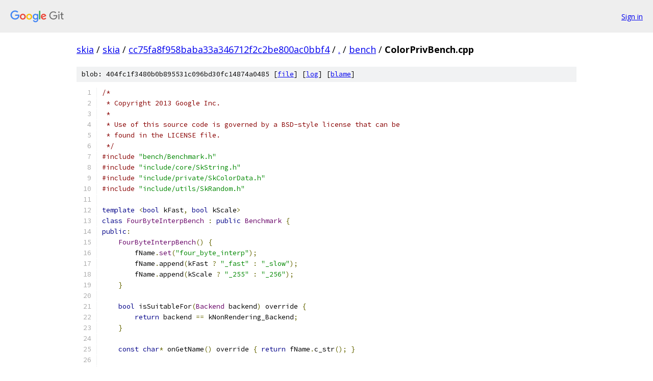

--- FILE ---
content_type: text/html; charset=utf-8
request_url: https://skia.googlesource.com/skia/+/cc75fa8f958baba33a346712f2c2be800ac0bbf4/bench/ColorPrivBench.cpp
body_size: 3274
content:
<!DOCTYPE html><html lang="en"><head><meta charset="utf-8"><meta name="viewport" content="width=device-width, initial-scale=1"><title>bench/ColorPrivBench.cpp - skia - Git at Google</title><link rel="stylesheet" type="text/css" href="/+static/base.css"><link rel="stylesheet" type="text/css" href="/+static/prettify/prettify.css"><!-- default customHeadTagPart --></head><body class="Site"><header class="Site-header"><div class="Header"><a class="Header-image" href="/"><img src="//www.gstatic.com/images/branding/lockups/2x/lockup_git_color_108x24dp.png" width="108" height="24" alt="Google Git"></a><div class="Header-menu"> <a class="Header-menuItem" href="https://accounts.google.com/AccountChooser?faa=1&amp;continue=https://skia.googlesource.com/login/skia/%2B/cc75fa8f958baba33a346712f2c2be800ac0bbf4/bench/ColorPrivBench.cpp">Sign in</a> </div></div></header><div class="Site-content"><div class="Container "><div class="Breadcrumbs"><a class="Breadcrumbs-crumb" href="/?format=HTML">skia</a> / <a class="Breadcrumbs-crumb" href="/skia/">skia</a> / <a class="Breadcrumbs-crumb" href="/skia/+/cc75fa8f958baba33a346712f2c2be800ac0bbf4">cc75fa8f958baba33a346712f2c2be800ac0bbf4</a> / <a class="Breadcrumbs-crumb" href="/skia/+/cc75fa8f958baba33a346712f2c2be800ac0bbf4/">.</a> / <a class="Breadcrumbs-crumb" href="/skia/+/cc75fa8f958baba33a346712f2c2be800ac0bbf4/bench">bench</a> / <span class="Breadcrumbs-crumb">ColorPrivBench.cpp</span></div><div class="u-sha1 u-monospace BlobSha1">blob: 404fc1f3480b0b895531c096bd30fc14874a0485 [<a href="/skia/+/cc75fa8f958baba33a346712f2c2be800ac0bbf4/bench/ColorPrivBench.cpp">file</a>] [<a href="/skia/+log/cc75fa8f958baba33a346712f2c2be800ac0bbf4/bench/ColorPrivBench.cpp">log</a>] [<a href="/skia/+blame/cc75fa8f958baba33a346712f2c2be800ac0bbf4/bench/ColorPrivBench.cpp">blame</a>]</div><table class="FileContents"><tr class="u-pre u-monospace FileContents-line"><td class="u-lineNum u-noSelect FileContents-lineNum" data-line-number="1"></td><td class="FileContents-lineContents" id="1"><span class="com">/*</span></td></tr><tr class="u-pre u-monospace FileContents-line"><td class="u-lineNum u-noSelect FileContents-lineNum" data-line-number="2"></td><td class="FileContents-lineContents" id="2"><span class="com"> * Copyright 2013 Google Inc.</span></td></tr><tr class="u-pre u-monospace FileContents-line"><td class="u-lineNum u-noSelect FileContents-lineNum" data-line-number="3"></td><td class="FileContents-lineContents" id="3"><span class="com"> *</span></td></tr><tr class="u-pre u-monospace FileContents-line"><td class="u-lineNum u-noSelect FileContents-lineNum" data-line-number="4"></td><td class="FileContents-lineContents" id="4"><span class="com"> * Use of this source code is governed by a BSD-style license that can be</span></td></tr><tr class="u-pre u-monospace FileContents-line"><td class="u-lineNum u-noSelect FileContents-lineNum" data-line-number="5"></td><td class="FileContents-lineContents" id="5"><span class="com"> * found in the LICENSE file.</span></td></tr><tr class="u-pre u-monospace FileContents-line"><td class="u-lineNum u-noSelect FileContents-lineNum" data-line-number="6"></td><td class="FileContents-lineContents" id="6"><span class="com"> */</span></td></tr><tr class="u-pre u-monospace FileContents-line"><td class="u-lineNum u-noSelect FileContents-lineNum" data-line-number="7"></td><td class="FileContents-lineContents" id="7"><span class="com">#include</span><span class="pln"> </span><span class="str">&quot;bench/Benchmark.h&quot;</span></td></tr><tr class="u-pre u-monospace FileContents-line"><td class="u-lineNum u-noSelect FileContents-lineNum" data-line-number="8"></td><td class="FileContents-lineContents" id="8"><span class="com">#include</span><span class="pln"> </span><span class="str">&quot;include/core/SkString.h&quot;</span></td></tr><tr class="u-pre u-monospace FileContents-line"><td class="u-lineNum u-noSelect FileContents-lineNum" data-line-number="9"></td><td class="FileContents-lineContents" id="9"><span class="com">#include</span><span class="pln"> </span><span class="str">&quot;include/private/SkColorData.h&quot;</span></td></tr><tr class="u-pre u-monospace FileContents-line"><td class="u-lineNum u-noSelect FileContents-lineNum" data-line-number="10"></td><td class="FileContents-lineContents" id="10"><span class="com">#include</span><span class="pln"> </span><span class="str">&quot;include/utils/SkRandom.h&quot;</span></td></tr><tr class="u-pre u-monospace FileContents-line"><td class="u-lineNum u-noSelect FileContents-lineNum" data-line-number="11"></td><td class="FileContents-lineContents" id="11"></td></tr><tr class="u-pre u-monospace FileContents-line"><td class="u-lineNum u-noSelect FileContents-lineNum" data-line-number="12"></td><td class="FileContents-lineContents" id="12"><span class="kwd">template</span><span class="pln"> </span><span class="pun">&lt;</span><span class="kwd">bool</span><span class="pln"> kFast</span><span class="pun">,</span><span class="pln"> </span><span class="kwd">bool</span><span class="pln"> kScale</span><span class="pun">&gt;</span></td></tr><tr class="u-pre u-monospace FileContents-line"><td class="u-lineNum u-noSelect FileContents-lineNum" data-line-number="13"></td><td class="FileContents-lineContents" id="13"><span class="kwd">class</span><span class="pln"> </span><span class="typ">FourByteInterpBench</span><span class="pln"> </span><span class="pun">:</span><span class="pln"> </span><span class="kwd">public</span><span class="pln"> </span><span class="typ">Benchmark</span><span class="pln"> </span><span class="pun">{</span></td></tr><tr class="u-pre u-monospace FileContents-line"><td class="u-lineNum u-noSelect FileContents-lineNum" data-line-number="14"></td><td class="FileContents-lineContents" id="14"><span class="kwd">public</span><span class="pun">:</span></td></tr><tr class="u-pre u-monospace FileContents-line"><td class="u-lineNum u-noSelect FileContents-lineNum" data-line-number="15"></td><td class="FileContents-lineContents" id="15"><span class="pln">    </span><span class="typ">FourByteInterpBench</span><span class="pun">()</span><span class="pln"> </span><span class="pun">{</span></td></tr><tr class="u-pre u-monospace FileContents-line"><td class="u-lineNum u-noSelect FileContents-lineNum" data-line-number="16"></td><td class="FileContents-lineContents" id="16"><span class="pln">        fName</span><span class="pun">.</span><span class="typ">set</span><span class="pun">(</span><span class="str">&quot;four_byte_interp&quot;</span><span class="pun">);</span></td></tr><tr class="u-pre u-monospace FileContents-line"><td class="u-lineNum u-noSelect FileContents-lineNum" data-line-number="17"></td><td class="FileContents-lineContents" id="17"><span class="pln">        fName</span><span class="pun">.</span><span class="pln">append</span><span class="pun">(</span><span class="pln">kFast </span><span class="pun">?</span><span class="pln"> </span><span class="str">&quot;_fast&quot;</span><span class="pln"> </span><span class="pun">:</span><span class="pln"> </span><span class="str">&quot;_slow&quot;</span><span class="pun">);</span></td></tr><tr class="u-pre u-monospace FileContents-line"><td class="u-lineNum u-noSelect FileContents-lineNum" data-line-number="18"></td><td class="FileContents-lineContents" id="18"><span class="pln">        fName</span><span class="pun">.</span><span class="pln">append</span><span class="pun">(</span><span class="pln">kScale </span><span class="pun">?</span><span class="pln"> </span><span class="str">&quot;_255&quot;</span><span class="pln"> </span><span class="pun">:</span><span class="pln"> </span><span class="str">&quot;_256&quot;</span><span class="pun">);</span></td></tr><tr class="u-pre u-monospace FileContents-line"><td class="u-lineNum u-noSelect FileContents-lineNum" data-line-number="19"></td><td class="FileContents-lineContents" id="19"><span class="pln">    </span><span class="pun">}</span></td></tr><tr class="u-pre u-monospace FileContents-line"><td class="u-lineNum u-noSelect FileContents-lineNum" data-line-number="20"></td><td class="FileContents-lineContents" id="20"></td></tr><tr class="u-pre u-monospace FileContents-line"><td class="u-lineNum u-noSelect FileContents-lineNum" data-line-number="21"></td><td class="FileContents-lineContents" id="21"><span class="pln">    </span><span class="kwd">bool</span><span class="pln"> isSuitableFor</span><span class="pun">(</span><span class="typ">Backend</span><span class="pln"> backend</span><span class="pun">)</span><span class="pln"> override </span><span class="pun">{</span></td></tr><tr class="u-pre u-monospace FileContents-line"><td class="u-lineNum u-noSelect FileContents-lineNum" data-line-number="22"></td><td class="FileContents-lineContents" id="22"><span class="pln">        </span><span class="kwd">return</span><span class="pln"> backend </span><span class="pun">==</span><span class="pln"> kNonRendering_Backend</span><span class="pun">;</span></td></tr><tr class="u-pre u-monospace FileContents-line"><td class="u-lineNum u-noSelect FileContents-lineNum" data-line-number="23"></td><td class="FileContents-lineContents" id="23"><span class="pln">    </span><span class="pun">}</span></td></tr><tr class="u-pre u-monospace FileContents-line"><td class="u-lineNum u-noSelect FileContents-lineNum" data-line-number="24"></td><td class="FileContents-lineContents" id="24"></td></tr><tr class="u-pre u-monospace FileContents-line"><td class="u-lineNum u-noSelect FileContents-lineNum" data-line-number="25"></td><td class="FileContents-lineContents" id="25"><span class="pln">    </span><span class="kwd">const</span><span class="pln"> </span><span class="kwd">char</span><span class="pun">*</span><span class="pln"> onGetName</span><span class="pun">()</span><span class="pln"> override </span><span class="pun">{</span><span class="pln"> </span><span class="kwd">return</span><span class="pln"> fName</span><span class="pun">.</span><span class="pln">c_str</span><span class="pun">();</span><span class="pln"> </span><span class="pun">}</span></td></tr><tr class="u-pre u-monospace FileContents-line"><td class="u-lineNum u-noSelect FileContents-lineNum" data-line-number="26"></td><td class="FileContents-lineContents" id="26"></td></tr><tr class="u-pre u-monospace FileContents-line"><td class="u-lineNum u-noSelect FileContents-lineNum" data-line-number="27"></td><td class="FileContents-lineContents" id="27"><span class="pln">    </span><span class="kwd">void</span><span class="pln"> onDelayedSetup</span><span class="pun">()</span><span class="pln"> override </span><span class="pun">{</span></td></tr><tr class="u-pre u-monospace FileContents-line"><td class="u-lineNum u-noSelect FileContents-lineNum" data-line-number="28"></td><td class="FileContents-lineContents" id="28"><span class="pln">        </span><span class="com">// A handful of random srcs and dsts.</span></td></tr><tr class="u-pre u-monospace FileContents-line"><td class="u-lineNum u-noSelect FileContents-lineNum" data-line-number="29"></td><td class="FileContents-lineContents" id="29"><span class="pln">        </span><span class="typ">SkRandom</span><span class="pln"> rand</span><span class="pun">;</span></td></tr><tr class="u-pre u-monospace FileContents-line"><td class="u-lineNum u-noSelect FileContents-lineNum" data-line-number="30"></td><td class="FileContents-lineContents" id="30"><span class="pln">        </span><span class="kwd">for</span><span class="pln"> </span><span class="pun">(</span><span class="typ">int</span><span class="pln"> i </span><span class="pun">=</span><span class="pln"> </span><span class="lit">0</span><span class="pun">;</span><span class="pln"> i </span><span class="pun">&lt;</span><span class="pln"> kInputs</span><span class="pun">;</span><span class="pln"> i</span><span class="pun">++)</span><span class="pln"> </span><span class="pun">{</span></td></tr><tr class="u-pre u-monospace FileContents-line"><td class="u-lineNum u-noSelect FileContents-lineNum" data-line-number="31"></td><td class="FileContents-lineContents" id="31"><span class="pln">            fSrcs</span><span class="pun">[</span><span class="pln">i</span><span class="pun">]</span><span class="pln"> </span><span class="pun">=</span><span class="pln"> </span><span class="typ">SkPreMultiplyColor</span><span class="pun">(</span><span class="pln">rand</span><span class="pun">.</span><span class="pln">nextU</span><span class="pun">());</span></td></tr><tr class="u-pre u-monospace FileContents-line"><td class="u-lineNum u-noSelect FileContents-lineNum" data-line-number="32"></td><td class="FileContents-lineContents" id="32"><span class="pln">            fDsts</span><span class="pun">[</span><span class="pln">i</span><span class="pun">]</span><span class="pln"> </span><span class="pun">=</span><span class="pln"> </span><span class="typ">SkPreMultiplyColor</span><span class="pun">(</span><span class="pln">rand</span><span class="pun">.</span><span class="pln">nextU</span><span class="pun">());</span></td></tr><tr class="u-pre u-monospace FileContents-line"><td class="u-lineNum u-noSelect FileContents-lineNum" data-line-number="33"></td><td class="FileContents-lineContents" id="33"><span class="pln">        </span><span class="pun">}</span></td></tr><tr class="u-pre u-monospace FileContents-line"><td class="u-lineNum u-noSelect FileContents-lineNum" data-line-number="34"></td><td class="FileContents-lineContents" id="34"></td></tr><tr class="u-pre u-monospace FileContents-line"><td class="u-lineNum u-noSelect FileContents-lineNum" data-line-number="35"></td><td class="FileContents-lineContents" id="35"><span class="pln">        </span><span class="com">// We&#39;ll exhaustively test all scales instead of using random numbers.</span></td></tr><tr class="u-pre u-monospace FileContents-line"><td class="u-lineNum u-noSelect FileContents-lineNum" data-line-number="36"></td><td class="FileContents-lineContents" id="36"><span class="pln">        </span><span class="kwd">for</span><span class="pln"> </span><span class="pun">(</span><span class="typ">int</span><span class="pln"> i </span><span class="pun">=</span><span class="pln"> </span><span class="lit">0</span><span class="pun">;</span><span class="pln"> i </span><span class="pun">&lt;=</span><span class="pln"> </span><span class="lit">256</span><span class="pun">;</span><span class="pln"> i</span><span class="pun">++)</span><span class="pln"> </span><span class="pun">{</span></td></tr><tr class="u-pre u-monospace FileContents-line"><td class="u-lineNum u-noSelect FileContents-lineNum" data-line-number="37"></td><td class="FileContents-lineContents" id="37"><span class="pln">            fScales</span><span class="pun">[</span><span class="pln">i</span><span class="pun">]</span><span class="pln"> </span><span class="pun">=</span><span class="pln"> i</span><span class="pun">;</span></td></tr><tr class="u-pre u-monospace FileContents-line"><td class="u-lineNum u-noSelect FileContents-lineNum" data-line-number="38"></td><td class="FileContents-lineContents" id="38"><span class="pln">        </span><span class="pun">}</span></td></tr><tr class="u-pre u-monospace FileContents-line"><td class="u-lineNum u-noSelect FileContents-lineNum" data-line-number="39"></td><td class="FileContents-lineContents" id="39"><span class="pln">        </span><span class="kwd">if</span><span class="pln"> </span><span class="pun">(</span><span class="pln">kScale</span><span class="pun">)</span><span class="pln"> fScales</span><span class="pun">[</span><span class="lit">256</span><span class="pun">]</span><span class="pln"> </span><span class="pun">=</span><span class="pln"> </span><span class="lit">255</span><span class="pun">;</span><span class="pln">  </span><span class="com">// We&#39;ll just do 255 twice if we&#39;re limited to [0,255].</span></td></tr><tr class="u-pre u-monospace FileContents-line"><td class="u-lineNum u-noSelect FileContents-lineNum" data-line-number="40"></td><td class="FileContents-lineContents" id="40"><span class="pln">    </span><span class="pun">}</span></td></tr><tr class="u-pre u-monospace FileContents-line"><td class="u-lineNum u-noSelect FileContents-lineNum" data-line-number="41"></td><td class="FileContents-lineContents" id="41"></td></tr><tr class="u-pre u-monospace FileContents-line"><td class="u-lineNum u-noSelect FileContents-lineNum" data-line-number="42"></td><td class="FileContents-lineContents" id="42"><span class="pln">    </span><span class="kwd">void</span><span class="pln"> onDraw</span><span class="pun">(</span><span class="typ">int</span><span class="pln"> loops</span><span class="pun">,</span><span class="pln"> </span><span class="typ">SkCanvas</span><span class="pun">*)</span><span class="pln"> override </span><span class="pun">{</span></td></tr><tr class="u-pre u-monospace FileContents-line"><td class="u-lineNum u-noSelect FileContents-lineNum" data-line-number="43"></td><td class="FileContents-lineContents" id="43"><span class="pln">        </span><span class="com">// We xor results of FourByteInterp into junk to make sure the function runs.</span></td></tr><tr class="u-pre u-monospace FileContents-line"><td class="u-lineNum u-noSelect FileContents-lineNum" data-line-number="44"></td><td class="FileContents-lineContents" id="44"><span class="pln">        </span><span class="kwd">volatile</span><span class="pln"> </span><span class="typ">SkPMColor</span><span class="pln"> junk </span><span class="pun">=</span><span class="pln"> </span><span class="lit">0</span><span class="pun">;</span></td></tr><tr class="u-pre u-monospace FileContents-line"><td class="u-lineNum u-noSelect FileContents-lineNum" data-line-number="45"></td><td class="FileContents-lineContents" id="45"></td></tr><tr class="u-pre u-monospace FileContents-line"><td class="u-lineNum u-noSelect FileContents-lineNum" data-line-number="46"></td><td class="FileContents-lineContents" id="46"><span class="pln">        </span><span class="kwd">for</span><span class="pln"> </span><span class="pun">(</span><span class="typ">int</span><span class="pln"> loop </span><span class="pun">=</span><span class="pln"> </span><span class="lit">0</span><span class="pun">;</span><span class="pln"> loop </span><span class="pun">&lt;</span><span class="pln"> loops</span><span class="pun">;</span><span class="pln"> loop</span><span class="pun">++)</span><span class="pln"> </span><span class="pun">{</span></td></tr><tr class="u-pre u-monospace FileContents-line"><td class="u-lineNum u-noSelect FileContents-lineNum" data-line-number="47"></td><td class="FileContents-lineContents" id="47"><span class="pln">            </span><span class="kwd">for</span><span class="pln"> </span><span class="pun">(</span><span class="typ">int</span><span class="pln"> i </span><span class="pun">=</span><span class="pln"> </span><span class="lit">0</span><span class="pun">;</span><span class="pln"> i </span><span class="pun">&lt;</span><span class="pln"> kInputs</span><span class="pun">;</span><span class="pln"> i</span><span class="pun">++)</span><span class="pln"> </span><span class="pun">{</span></td></tr><tr class="u-pre u-monospace FileContents-line"><td class="u-lineNum u-noSelect FileContents-lineNum" data-line-number="48"></td><td class="FileContents-lineContents" id="48"><span class="pln">                </span><span class="kwd">for</span><span class="pln"> </span><span class="pun">(</span><span class="typ">size_t</span><span class="pln"> j </span><span class="pun">=</span><span class="pln"> </span><span class="lit">0</span><span class="pun">;</span><span class="pln"> j </span><span class="pun">&lt;=</span><span class="pln"> </span><span class="lit">256</span><span class="pun">;</span><span class="pln"> j</span><span class="pun">++)</span><span class="pln"> </span><span class="pun">{</span></td></tr><tr class="u-pre u-monospace FileContents-line"><td class="u-lineNum u-noSelect FileContents-lineNum" data-line-number="49"></td><td class="FileContents-lineContents" id="49"><span class="pln">                    </span><span class="com">// Note: we really want to load src and dst here and not outside in the i-loop.</span></td></tr><tr class="u-pre u-monospace FileContents-line"><td class="u-lineNum u-noSelect FileContents-lineNum" data-line-number="50"></td><td class="FileContents-lineContents" id="50"><span class="pln">                    </span><span class="com">// If we put the loads there, a clever compiler will do the not-insignificant</span></td></tr><tr class="u-pre u-monospace FileContents-line"><td class="u-lineNum u-noSelect FileContents-lineNum" data-line-number="51"></td><td class="FileContents-lineContents" id="51"><span class="pln">                    </span><span class="com">// work in the FourByteInterps that depends only on src and dst outside this</span></td></tr><tr class="u-pre u-monospace FileContents-line"><td class="u-lineNum u-noSelect FileContents-lineNum" data-line-number="52"></td><td class="FileContents-lineContents" id="52"><span class="pln">                    </span><span class="com">// loop, so we&#39;d only be benchmarking the back half of those functions that also</span></td></tr><tr class="u-pre u-monospace FileContents-line"><td class="u-lineNum u-noSelect FileContents-lineNum" data-line-number="53"></td><td class="FileContents-lineContents" id="53"><span class="pln">                    </span><span class="com">// depends on scale.  Even here, these must be volatile arrays to prevent that</span></td></tr><tr class="u-pre u-monospace FileContents-line"><td class="u-lineNum u-noSelect FileContents-lineNum" data-line-number="54"></td><td class="FileContents-lineContents" id="54"><span class="pln">                    </span><span class="com">// clever compiler from hoisting the loads out of the loop on its own.</span></td></tr><tr class="u-pre u-monospace FileContents-line"><td class="u-lineNum u-noSelect FileContents-lineNum" data-line-number="55"></td><td class="FileContents-lineContents" id="55"><span class="pln">                    </span><span class="kwd">const</span><span class="pln"> </span><span class="typ">SkPMColor</span><span class="pln"> src </span><span class="pun">=</span><span class="pln"> fSrcs</span><span class="pun">[</span><span class="pln">i</span><span class="pun">];</span></td></tr><tr class="u-pre u-monospace FileContents-line"><td class="u-lineNum u-noSelect FileContents-lineNum" data-line-number="56"></td><td class="FileContents-lineContents" id="56"><span class="pln">                    </span><span class="kwd">const</span><span class="pln"> </span><span class="typ">SkPMColor</span><span class="pln"> dst </span><span class="pun">=</span><span class="pln"> fDsts</span><span class="pun">[</span><span class="pln">i</span><span class="pun">];</span></td></tr><tr class="u-pre u-monospace FileContents-line"><td class="u-lineNum u-noSelect FileContents-lineNum" data-line-number="57"></td><td class="FileContents-lineContents" id="57"></td></tr><tr class="u-pre u-monospace FileContents-line"><td class="u-lineNum u-noSelect FileContents-lineNum" data-line-number="58"></td><td class="FileContents-lineContents" id="58"><span class="pln">                    </span><span class="kwd">const</span><span class="pln"> </span><span class="kwd">unsigned</span><span class="pln"> scale </span><span class="pun">=</span><span class="pln"> fScales</span><span class="pun">[</span><span class="pln">j</span><span class="pun">];</span></td></tr><tr class="u-pre u-monospace FileContents-line"><td class="u-lineNum u-noSelect FileContents-lineNum" data-line-number="59"></td><td class="FileContents-lineContents" id="59"></td></tr><tr class="u-pre u-monospace FileContents-line"><td class="u-lineNum u-noSelect FileContents-lineNum" data-line-number="60"></td><td class="FileContents-lineContents" id="60"><span class="pln">                    </span><span class="kwd">if</span><span class="pln"> </span><span class="pun">(</span><span class="pln">kFast </span><span class="pun">&amp;&amp;</span><span class="pln"> kScale</span><span class="pun">)</span><span class="pln"> </span><span class="pun">{</span></td></tr><tr class="u-pre u-monospace FileContents-line"><td class="u-lineNum u-noSelect FileContents-lineNum" data-line-number="61"></td><td class="FileContents-lineContents" id="61"><span class="pln">                        junk </span><span class="pun">^=</span><span class="pln"> </span><span class="typ">SkFastFourByteInterp</span><span class="pun">(</span><span class="pln">src</span><span class="pun">,</span><span class="pln"> dst</span><span class="pun">,</span><span class="pln"> scale</span><span class="pun">);</span></td></tr><tr class="u-pre u-monospace FileContents-line"><td class="u-lineNum u-noSelect FileContents-lineNum" data-line-number="62"></td><td class="FileContents-lineContents" id="62"><span class="pln">                    </span><span class="pun">}</span><span class="pln"> </span><span class="kwd">else</span><span class="pln"> </span><span class="kwd">if</span><span class="pln"> </span><span class="pun">(</span><span class="pln">kFast</span><span class="pun">)</span><span class="pln"> </span><span class="pun">{</span></td></tr><tr class="u-pre u-monospace FileContents-line"><td class="u-lineNum u-noSelect FileContents-lineNum" data-line-number="63"></td><td class="FileContents-lineContents" id="63"><span class="pln">                        junk </span><span class="pun">^=</span><span class="pln"> </span><span class="typ">SkFastFourByteInterp256</span><span class="pun">(</span><span class="pln">src</span><span class="pun">,</span><span class="pln"> dst</span><span class="pun">,</span><span class="pln"> scale</span><span class="pun">);</span></td></tr><tr class="u-pre u-monospace FileContents-line"><td class="u-lineNum u-noSelect FileContents-lineNum" data-line-number="64"></td><td class="FileContents-lineContents" id="64"><span class="pln">                    </span><span class="pun">}</span><span class="pln"> </span><span class="kwd">else</span><span class="pln"> </span><span class="kwd">if</span><span class="pln"> </span><span class="pun">(</span><span class="pln">kScale</span><span class="pun">)</span><span class="pln"> </span><span class="pun">{</span></td></tr><tr class="u-pre u-monospace FileContents-line"><td class="u-lineNum u-noSelect FileContents-lineNum" data-line-number="65"></td><td class="FileContents-lineContents" id="65"><span class="pln">                        junk </span><span class="pun">^=</span><span class="pln"> </span><span class="typ">SkFourByteInterp</span><span class="pun">(</span><span class="pln">src</span><span class="pun">,</span><span class="pln"> dst</span><span class="pun">,</span><span class="pln"> scale</span><span class="pun">);</span></td></tr><tr class="u-pre u-monospace FileContents-line"><td class="u-lineNum u-noSelect FileContents-lineNum" data-line-number="66"></td><td class="FileContents-lineContents" id="66"><span class="pln">                    </span><span class="pun">}</span><span class="pln"> </span><span class="kwd">else</span><span class="pln"> </span><span class="pun">{</span></td></tr><tr class="u-pre u-monospace FileContents-line"><td class="u-lineNum u-noSelect FileContents-lineNum" data-line-number="67"></td><td class="FileContents-lineContents" id="67"><span class="pln">                        junk </span><span class="pun">^=</span><span class="pln"> </span><span class="typ">SkFourByteInterp256</span><span class="pun">(</span><span class="pln">src</span><span class="pun">,</span><span class="pln"> dst</span><span class="pun">,</span><span class="pln"> scale</span><span class="pun">);</span></td></tr><tr class="u-pre u-monospace FileContents-line"><td class="u-lineNum u-noSelect FileContents-lineNum" data-line-number="68"></td><td class="FileContents-lineContents" id="68"><span class="pln">                    </span><span class="pun">}</span></td></tr><tr class="u-pre u-monospace FileContents-line"><td class="u-lineNum u-noSelect FileContents-lineNum" data-line-number="69"></td><td class="FileContents-lineContents" id="69"><span class="pln">                </span><span class="pun">}</span></td></tr><tr class="u-pre u-monospace FileContents-line"><td class="u-lineNum u-noSelect FileContents-lineNum" data-line-number="70"></td><td class="FileContents-lineContents" id="70"><span class="pln">            </span><span class="pun">}</span></td></tr><tr class="u-pre u-monospace FileContents-line"><td class="u-lineNum u-noSelect FileContents-lineNum" data-line-number="71"></td><td class="FileContents-lineContents" id="71"><span class="pln">        </span><span class="pun">}</span></td></tr><tr class="u-pre u-monospace FileContents-line"><td class="u-lineNum u-noSelect FileContents-lineNum" data-line-number="72"></td><td class="FileContents-lineContents" id="72"><span class="pln">    </span><span class="pun">}</span></td></tr><tr class="u-pre u-monospace FileContents-line"><td class="u-lineNum u-noSelect FileContents-lineNum" data-line-number="73"></td><td class="FileContents-lineContents" id="73"></td></tr><tr class="u-pre u-monospace FileContents-line"><td class="u-lineNum u-noSelect FileContents-lineNum" data-line-number="74"></td><td class="FileContents-lineContents" id="74"><span class="kwd">private</span><span class="pun">:</span></td></tr><tr class="u-pre u-monospace FileContents-line"><td class="u-lineNum u-noSelect FileContents-lineNum" data-line-number="75"></td><td class="FileContents-lineContents" id="75"><span class="pln">    </span><span class="typ">SkString</span><span class="pln"> fName</span><span class="pun">;</span></td></tr><tr class="u-pre u-monospace FileContents-line"><td class="u-lineNum u-noSelect FileContents-lineNum" data-line-number="76"></td><td class="FileContents-lineContents" id="76"><span class="pln">    </span><span class="kwd">static</span><span class="pln"> </span><span class="kwd">const</span><span class="pln"> </span><span class="typ">int</span><span class="pln"> kInputs </span><span class="pun">=</span><span class="pln"> </span><span class="lit">10</span><span class="pun">;</span><span class="pln">  </span><span class="com">// Arbitrary.</span></td></tr><tr class="u-pre u-monospace FileContents-line"><td class="u-lineNum u-noSelect FileContents-lineNum" data-line-number="77"></td><td class="FileContents-lineContents" id="77"><span class="pln">    </span><span class="kwd">volatile</span><span class="pln"> </span><span class="kwd">unsigned</span><span class="pln"> fSrcs</span><span class="pun">[</span><span class="pln">kInputs</span><span class="pun">];</span></td></tr><tr class="u-pre u-monospace FileContents-line"><td class="u-lineNum u-noSelect FileContents-lineNum" data-line-number="78"></td><td class="FileContents-lineContents" id="78"><span class="pln">    </span><span class="kwd">volatile</span><span class="pln"> </span><span class="kwd">unsigned</span><span class="pln"> fDsts</span><span class="pun">[</span><span class="pln">kInputs</span><span class="pun">];</span></td></tr><tr class="u-pre u-monospace FileContents-line"><td class="u-lineNum u-noSelect FileContents-lineNum" data-line-number="79"></td><td class="FileContents-lineContents" id="79"><span class="pln">    </span><span class="kwd">unsigned</span><span class="pln"> fScales</span><span class="pun">[</span><span class="lit">257</span><span class="pun">];</span><span class="pln">  </span><span class="com">// We need space for [0, 256].</span></td></tr><tr class="u-pre u-monospace FileContents-line"><td class="u-lineNum u-noSelect FileContents-lineNum" data-line-number="80"></td><td class="FileContents-lineContents" id="80"><span class="pun">};</span></td></tr><tr class="u-pre u-monospace FileContents-line"><td class="u-lineNum u-noSelect FileContents-lineNum" data-line-number="81"></td><td class="FileContents-lineContents" id="81"></td></tr><tr class="u-pre u-monospace FileContents-line"><td class="u-lineNum u-noSelect FileContents-lineNum" data-line-number="82"></td><td class="FileContents-lineContents" id="82"><span class="com">#define</span><span class="pln"> COMMA </span><span class="pun">,</span></td></tr><tr class="u-pre u-monospace FileContents-line"><td class="u-lineNum u-noSelect FileContents-lineNum" data-line-number="83"></td><td class="FileContents-lineContents" id="83"><span class="pln">DEF_BENCH</span><span class="pun">(</span><span class="kwd">return</span><span class="pln"> </span><span class="pun">(</span><span class="kwd">new</span><span class="pln"> </span><span class="typ">FourByteInterpBench</span><span class="pun">&lt;</span><span class="kwd">true</span><span class="pln"> COMMA </span><span class="kwd">true</span><span class="pun">&gt;);)</span></td></tr><tr class="u-pre u-monospace FileContents-line"><td class="u-lineNum u-noSelect FileContents-lineNum" data-line-number="84"></td><td class="FileContents-lineContents" id="84"><span class="pln">DEF_BENCH</span><span class="pun">(</span><span class="kwd">return</span><span class="pln"> </span><span class="pun">(</span><span class="kwd">new</span><span class="pln"> </span><span class="typ">FourByteInterpBench</span><span class="pun">&lt;</span><span class="kwd">true</span><span class="pln"> COMMA </span><span class="kwd">false</span><span class="pun">&gt;);)</span></td></tr><tr class="u-pre u-monospace FileContents-line"><td class="u-lineNum u-noSelect FileContents-lineNum" data-line-number="85"></td><td class="FileContents-lineContents" id="85"><span class="pln">DEF_BENCH</span><span class="pun">(</span><span class="kwd">return</span><span class="pln"> </span><span class="pun">(</span><span class="kwd">new</span><span class="pln"> </span><span class="typ">FourByteInterpBench</span><span class="pun">&lt;</span><span class="kwd">false</span><span class="pln"> COMMA </span><span class="kwd">true</span><span class="pun">&gt;);)</span></td></tr><tr class="u-pre u-monospace FileContents-line"><td class="u-lineNum u-noSelect FileContents-lineNum" data-line-number="86"></td><td class="FileContents-lineContents" id="86"><span class="pln">DEF_BENCH</span><span class="pun">(</span><span class="kwd">return</span><span class="pln"> </span><span class="pun">(</span><span class="kwd">new</span><span class="pln"> </span><span class="typ">FourByteInterpBench</span><span class="pun">&lt;</span><span class="kwd">false</span><span class="pln"> COMMA </span><span class="kwd">false</span><span class="pun">&gt;);)</span></td></tr><tr class="u-pre u-monospace FileContents-line"><td class="u-lineNum u-noSelect FileContents-lineNum" data-line-number="87"></td><td class="FileContents-lineContents" id="87"><span class="com">#undef</span><span class="pln"> COMMA</span></td></tr></table><script nonce="ZZPXM1l4t7Gwt_utY-mmEQ">for (let lineNumEl of document.querySelectorAll('td.u-lineNum')) {lineNumEl.onclick = () => {window.location.hash = `#${lineNumEl.getAttribute('data-line-number')}`;};}</script></div> <!-- Container --></div> <!-- Site-content --><footer class="Site-footer"><div class="Footer"><span class="Footer-poweredBy">Powered by <a href="https://gerrit.googlesource.com/gitiles/">Gitiles</a>| <a href="https://policies.google.com/privacy">Privacy</a>| <a href="https://policies.google.com/terms">Terms</a></span><span class="Footer-formats"><a class="u-monospace Footer-formatsItem" href="?format=TEXT">txt</a> <a class="u-monospace Footer-formatsItem" href="?format=JSON">json</a></span></div></footer></body></html>